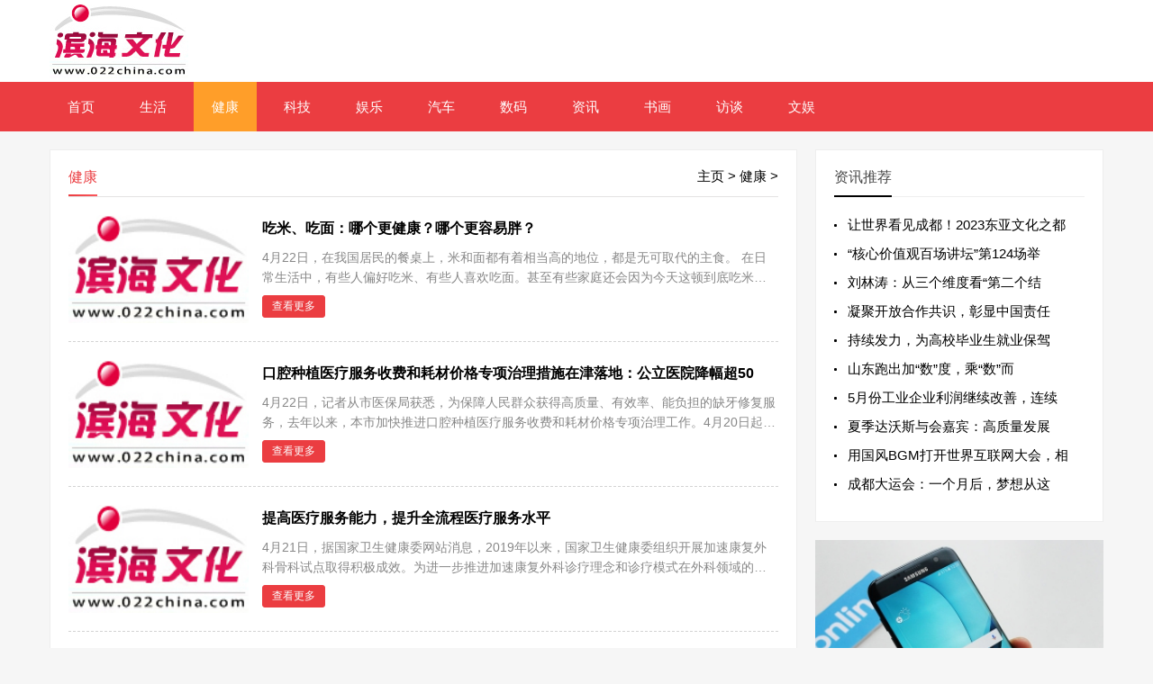

--- FILE ---
content_type: text/html
request_url: http://www.022china.com/health/list_2_6.html
body_size: 6461
content:
<!DOCTYPE html>
<html style="transform: none;"><head><meta http-equiv="Content-Type" content="text/html; charset=UTF-8">
<meta name="viewport" content="width=device-width, initial-scale=1.0, minimum-scale=1.0, maximum-scale=1.0, user-scalable=no">
<meta http-equiv="Cache-Control" content="no-transform">
<meta http-equiv="Cache-Control" content="no-siteapp">
<meta http-equiv="X-UA-Compatible" content="IE=edge,Chrome=1">
<meta name="applicable-device" content="pc,mobile"> 
<!--[if lt IE 9]>
<div><p class="tips">*您的IE浏览器版本过低，为获得更好的体验请使用Chrome、Firefox或其他现代浏览器!</p></div>
<![endif]-->
<title>健康_滨海文化网</title>
<meta name="keywords" content="" />
<meta name="description" content="" />
<link href="/2022/base.css" rel="stylesheet">
<link href="/2022/m.css" rel="stylesheet">
<script src="/2022/push.js"></script><script src="/2022/jquery-1.8.3.min.js"></script>
<script src="/2022/main.js"></script>
<script src="/uaredirect.js" type="text/javascript"></script>
<!--[if lt IE 9]>
<script src="/skin/ecms239/js/modernizr.js"></script>
<![endif]-->
<style id="theia-sticky-sidebar-stylesheet-TSS">.theiaStickySidebar:after {content: ""; display: table; clear: both;}</style></head>
<body style="transform: none;">
<!--页面头部-->
<header>
<div class="logo-section box">
<!--logo-->
<div class="logo">
<a href="http://www.022china.com/"><img src="/logo.jpg" alt="滨海文化">
</a></div>
  </div>
  <div class="clear"></div>
  <div class="topnav">
    <h2><a href="http://www.022china.com/">滨海文化</a></h2>
    <nav>
      <ul id="starlist">
		<li><a class="" href="http://www.022china.com">首页</a></li>

      	<li><a  href='http://www.022china.com/life/'>生活</a></li>
      	<li> <a class='hover' href='http://www.022china.com/health/' >健康</a></li>
      	<li><a  href='http://www.022china.com/tech/'>科技</a></li>
      	
      	<li><a  href='http://www.022china.com/ent/'>娱乐</a></li>
      	
      	<li><a  href='http://www.022china.com/car/'>汽车</a></li>
      	
      	<li><a  href='http://www.022china.com/shuma/'>数码</a></li>
      	
      	<li><a  href='http://news.022china.com/'>资讯</a></li>
      	
      	<li><a  href='http://painting.022china.com/'>书画</a></li>
      	
      	<li><a  href='http://interview.022china.com/'>访谈</a></li>
      	
      	<li><a  href='http://culture.022china.com/'>文娱</a></li>
      	
      </ul>
    </nav>
    <h2 id="mnavh"><span class="navicon"></span></h2><span class="m_search"></span>
  </div>
<div class="search" id="m_search">
</div>
</header>
<div class="clear blank"></div>
<article style="transform: none;">
  <div class="blogs left-box">
    <div class="blogs-box whitebg"> 
      <!--当前位置-->
      <div class="news-title"> <span class="hnav">  <a href='http://www.022china.com/'>主页</a> > <a href='http://www.022china.com/health/'>健康</a> >  </span>
        <h2>健康</h2>
      </div>
      <div class="blogs-list">
        <ul>
		<li><i><a href="http://www.022china.com/health/20230422/43401.html" title="吃米、吃面：哪个更健康？哪个更容易胖？"><img src="http://www.022china.com/images/defaultpic.gif" alt="吃米、吃面：哪个更健康？哪个更容易胖？"></a></i>
            <h2><a href="http://www.022china.com/health/20230422/43401.html" title="吃米、吃面：哪个更健康？哪个更容易胖？"> 吃米、吃面：哪个更健康？哪个更容易胖？</a></h2>
            <p>  4月22日，在我国居民的餐桌上，米和面都有着相当高的地位，都是无可取代的主食。 在日常生活中，有些人偏好吃米、有些人喜欢吃面。甚至有些家庭还会因为今天这顿到底吃米还是吃</p>
            <span><a href="http://www.022china.com/health/20230422/43401.html" title="吃米、吃面：哪个更健康？哪个更容易胖？">查看更多</a> </span> </li><li><i><a href="http://www.022china.com/health/20230422/43391.html" title="口腔种植医疗服务收费和耗材价格专项治理措施在津落地：公立医院降幅超50"><img src="http://www.022china.com/images/defaultpic.gif" alt="口腔种植医疗服务收费和耗材价格专项治理措施在津落地：公立医院降幅超50"></a></i>
            <h2><a href="http://www.022china.com/health/20230422/43391.html" title="口腔种植医疗服务收费和耗材价格专项治理措施在津落地：公立医院降幅超50"> 口腔种植医疗服务收费和耗材价格专项治理措施在津落地：公立医院降幅超50</a></h2>
            <p>  4月22日，记者从市医保局获悉，为保障人民群众获得高质量、有效率、能负担的缺牙修复服务，去年以来，本市加快推进口腔种植医疗服务收费和耗材价格专项治理工作。4月20日起，各</p>
            <span><a href="http://www.022china.com/health/20230422/43391.html" title="口腔种植医疗服务收费和耗材价格专项治理措施在津落地：公立医院降幅超50">查看更多</a> </span> </li><li><i><a href="http://www.022china.com/health/20230421/43332.html" title="提高医疗服务能力，提升全流程医疗服务水平"><img src="http://www.022china.com/images/defaultpic.gif" alt="提高医疗服务能力，提升全流程医疗服务水平"></a></i>
            <h2><a href="http://www.022china.com/health/20230421/43332.html" title="提高医疗服务能力，提升全流程医疗服务水平"> 提高医疗服务能力，提升全流程医疗服务水平</a></h2>
            <p>  4月21日，据国家卫生健康委网站消息，2019年以来，国家卫生健康委组织开展加速康复外科骨科试点取得积极成效。为进一步推进加速康复外科诊疗理念和诊疗模式在外科领域的应用，国</p>
            <span><a href="http://www.022china.com/health/20230421/43332.html" title="提高医疗服务能力，提升全流程医疗服务水平">查看更多</a> </span> </li><li><i><a href="http://www.022china.com/health/20230420/43223.html" title="日本海岸出现大量有毒水母：活体青蓝色 被蛰或致休克"><img src="http://www.022china.com/images/defaultpic.gif" alt="日本海岸出现大量有毒水母：活体青蓝色 被蛰或致休克"></a></i>
            <h2><a href="http://www.022china.com/health/20230420/43223.html" title="日本海岸出现大量有毒水母：活体青蓝色 被蛰或致休克"> 日本海岸出现大量有毒水母：活体青蓝色 被蛰或致休克</a></h2>
            <p>  4月20日，据央视网报道，自4月以来， 日本鹿儿岛县奄美大岛海岸附近出现大量帆水母， 由于这种水母有毒，当地政府呼吁民众不要触碰。 据介绍，帆水母身体呈椭圆形，直径约5厘米</p>
            <span><a href="http://www.022china.com/health/20230420/43223.html" title="日本海岸出现大量有毒水母：活体青蓝色 被蛰或致休克">查看更多</a> </span> </li><li><i><a href="http://www.022china.com/health/20230419/43162.html" title="90后程序员辞职带妈妈锻炼，半年瘦20斤：血压血脂好多了"><img src="http://www.022china.com/images/defaultpic.gif" alt="90后程序员辞职带妈妈锻炼，半年瘦20斤：血压血脂好多了"></a></i>
            <h2><a href="http://www.022china.com/health/20230419/43162.html" title="90后程序员辞职带妈妈锻炼，半年瘦20斤：血压血脂好多了"> 90后程序员辞职带妈妈锻炼，半年瘦20斤：血压血脂好多了</a></h2>
            <p>  4月19日，有一种孝敬，叫全职陪妈妈锻炼身体。 据山海视频分享，去年母亲查体后发现身体情况变差后，90后小伙金先生辞掉了IT行业程序员工作，回家带着妈妈健身。 男子介绍，妈妈</p>
            <span><a href="http://www.022china.com/health/20230419/43162.html" title="90后程序员辞职带妈妈锻炼，半年瘦20斤：血压血脂好多了">查看更多</a> </span> </li><li><i><a href="http://www.022china.com/health/20230414/42944.html" title="网传保鲜膜可能致癌？假的！"><img src="http://www.022china.com/images/defaultpic.gif" alt="网传保鲜膜可能致癌？假的！"></a></i>
            <h2><a href="http://www.022china.com/health/20230414/42944.html" title="网传保鲜膜可能致癌？假的！"> 网传保鲜膜可能致癌？假的！</a></h2>
            <p>  4月14日，每天给孩子带早点和水果，都离不开保鲜膜，但是最近网传保鲜膜滋生细菌可能致癌，保鲜膜究竟安不安全、要如何选购，我们心里越来越没底日前，市民张女士道出了自己的</p>
            <span><a href="http://www.022china.com/health/20230414/42944.html" title="网传保鲜膜可能致癌？假的！">查看更多</a> </span> </li><li><i><a href="http://www.022china.com/health/20230414/42942.html" title="酱油藏着“隐形盐”，吃多增加肾脏负担"><img src="http://www.022china.com/images/defaultpic.gif" alt="酱油藏着“隐形盐”，吃多增加肾脏负担"></a></i>
            <h2><a href="http://www.022china.com/health/20230414/42942.html" title="酱油藏着“隐形盐”，吃多增加肾脏负担"> 酱油藏着“隐形盐”，吃多增加肾脏负担</a></h2>
            <p>  4月14日，酱油作为厨房中常见的调味品之一，几乎每餐做饭时都会用到，本市专业营养师陈晨提醒，酱油是隐形盐大户，不能多吃。 酱油中的钠含量很高，盐吃多了容易增加肾脏负担，</p>
            <span><a href="http://www.022china.com/health/20230414/42942.html" title="酱油藏着“隐形盐”，吃多增加肾脏负担">查看更多</a> </span> </li><li><i><a href="http://www.022china.com/health/20230414/42928.html" title="灵活创新妙手回春，深圳肖传国医院HIFU海扶刀治疗前列腺增生获奇效"><img src="http://www.022china.com/images/defaultpic.gif" alt="灵活创新妙手回春，深圳肖传国医院HIFU海扶刀治疗前列腺增生获奇效"></a></i>
            <h2><a href="http://www.022china.com/health/20230414/42928.html" title="灵活创新妙手回春，深圳肖传国医院HIFU海扶刀治疗前列腺增生获奇效"> 灵活创新妙手回春，深圳肖传国医院HIFU海扶刀治疗前列腺增生获奇效</a></h2>
            <p>  救死扶伤是医者天职，在现代医学日新月异的今天，高明的医生，更能不局限于传统的治疗方法，而是以患者的需求和实际情况为基础，采用不拘一格灵活创新的有效治疗手段，真正做</p>
            <span><a href="http://www.022china.com/health/20230414/42928.html" title="灵活创新妙手回春，深圳肖传国医院HIFU海扶刀治疗前列腺增生获奇效">查看更多</a> </span> </li><li><i><a href="http://www.022china.com/health/20230411/42762.html" title="第八批国家组织药品集采中选结果公布"><img src="http://www.022china.com/images/defaultpic.gif" alt="第八批国家组织药品集采中选结果公布"></a></i>
            <h2><a href="http://www.022china.com/health/20230411/42762.html" title="第八批国家组织药品集采中选结果公布"> 第八批国家组织药品集采中选结果公布</a></h2>
            <p>  4月11日，国家组织药品联合采购办公室公布了第八批全国药品集中采购中选结果。与此前3月29日公布的拟中选结果一致，此次集采共有39种药品集采成功，中选结果将于2023年7月实施，具</p>
            <span><a href="http://www.022china.com/health/20230411/42762.html" title="第八批国家组织药品集采中选结果公布">查看更多</a> </span> </li><li><i><a href="http://www.022china.com/health/20230409/42599.html" title="成都升温，千足虫满街爬：专家科普小心毒臭液"><img src="http://www.022china.com/images/defaultpic.gif" alt="成都升温，千足虫满街爬：专家科普小心毒臭液"></a></i>
            <h2><a href="http://www.022china.com/health/20230409/42599.html" title="成都升温，千足虫满街爬：专家科普小心毒臭液"> 成都升温，千足虫满街爬：专家科普小心毒臭液</a></h2>
            <p>  4月9日，在四川成都的一些人行道上，突然出现大量的黑色小虫子，惊到不少路人，有的小孩被吓到尖叫。 据成都华希昆虫博物馆馆长、知名昆虫学家赵力科普，这种虫子其实是马陆，</p>
            <span><a href="http://www.022china.com/health/20230409/42599.html" title="成都升温，千足虫满街爬：专家科普小心毒臭液">查看更多</a> </span> </li>	
        </ul>
      </div>
      <!--分页导航-->
      <div class="pages">
        <ul>
          <!-- <li class="thisclass">1</li><li><a href="http://skk-0602-27.demo.mxyhn.xyz/cydz/index_2.html" class="ease">2</a></li> -->
		  <li><a href='list_2_1.html'>首页</a></li>
<li><a href='list_2_5.html'>上一页</a></li>
<li><a href='list_2_1.html'>1</a></li>
<li><a href='list_2_2.html'>2</a></li>
<li><a href='list_2_3.html'>3</a></li>
<li><a href='list_2_4.html'>4</a></li>
<li><a href='list_2_5.html'>5</a></li>
<li class="thisclass">6</li>
<li><a href='list_2_7.html'>7</a></li>
<li><a href='list_2_8.html'>8</a></li>
<li><a href='list_2_9.html'>9</a></li>
<li><a href='list_2_10.html'>10</a></li>
<li><a href='list_2_11.html'>11</a></li>
<li><a href='list_2_7.html'>下一页</a></li>
<li><a href='list_2_58.html'>末页</a></li>
<li><select name='sldd' style='width:42px' onchange='location.href=this.options[this.selectedIndex].value;'>
<option value='list_2_1.html'>1</option>
<option value='list_2_2.html'>2</option>
<option value='list_2_3.html'>3</option>
<option value='list_2_4.html'>4</option>
<option value='list_2_5.html'>5</option>
<option value='list_2_6.html' selected>6</option>
<option value='list_2_7.html'>7</option>
<option value='list_2_8.html'>8</option>
<option value='list_2_9.html'>9</option>
<option value='list_2_10.html'>10</option>
<option value='list_2_11.html'>11</option>
<option value='list_2_12.html'>12</option>
<option value='list_2_13.html'>13</option>
<option value='list_2_14.html'>14</option>
<option value='list_2_15.html'>15</option>
<option value='list_2_16.html'>16</option>
<option value='list_2_17.html'>17</option>
<option value='list_2_18.html'>18</option>
<option value='list_2_19.html'>19</option>
<option value='list_2_20.html'>20</option>
<option value='list_2_21.html'>21</option>
<option value='list_2_22.html'>22</option>
<option value='list_2_23.html'>23</option>
<option value='list_2_24.html'>24</option>
<option value='list_2_25.html'>25</option>
<option value='list_2_26.html'>26</option>
<option value='list_2_27.html'>27</option>
<option value='list_2_28.html'>28</option>
<option value='list_2_29.html'>29</option>
<option value='list_2_30.html'>30</option>
<option value='list_2_31.html'>31</option>
<option value='list_2_32.html'>32</option>
<option value='list_2_33.html'>33</option>
<option value='list_2_34.html'>34</option>
<option value='list_2_35.html'>35</option>
<option value='list_2_36.html'>36</option>
<option value='list_2_37.html'>37</option>
<option value='list_2_38.html'>38</option>
<option value='list_2_39.html'>39</option>
<option value='list_2_40.html'>40</option>
<option value='list_2_41.html'>41</option>
<option value='list_2_42.html'>42</option>
<option value='list_2_43.html'>43</option>
<option value='list_2_44.html'>44</option>
<option value='list_2_45.html'>45</option>
<option value='list_2_46.html'>46</option>
<option value='list_2_47.html'>47</option>
<option value='list_2_48.html'>48</option>
<option value='list_2_49.html'>49</option>
<option value='list_2_50.html'>50</option>
<option value='list_2_51.html'>51</option>
<option value='list_2_52.html'>52</option>
<option value='list_2_53.html'>53</option>
<option value='list_2_54.html'>54</option>
<option value='list_2_55.html'>55</option>
<option value='list_2_56.html'>56</option>
<option value='list_2_57.html'>57</option>
<option value='list_2_58.html'>58</option>
</select></li>
<li><span class="pageinfo">共 <strong>58</strong>页<strong>575</strong>条</span></li>

        </ul>
      </div>
    </div>
  </div>
  <!--侧边栏--> 
  <script type="text/javascript" src="/2022/theia-sticky-sidebar.min.js" style=""></script> 
  <script type="text/javascript" style="">
      jQuery(document).ready(function() {
        jQuery('#sidebar').theiaStickySidebar({
          // Settings 距离浏览器顶部10px
          additionalMarginTop: 10
        });
      });
</script>
  <aside id="sidebar" class="side-section right-box" style="position: relative; overflow: visible; box-sizing: border-box; min-height: 1px;"> 
    <!--推荐文章，一级推荐-->
    <!--右侧广告1-->
    <!--热门文章-->
    <!--右侧广告2-->
    <!--标签云-->
    <!--右侧广告3-->
  <div class="theiaStickySidebar" style="padding-top: 0px; padding-bottom: 1px; position: static; transform: none;"><div class="whitebg suiji">
      <h2 class="side-title">资讯推荐</h2>
      <ul>
        <li> <a href="http://www.022china.com/tech/20230630/47133.html" title="让世界看见成都！2023东亚文化之都" target="_blank">让世界看见成都！2023东亚文化之都</a></li>
<li> <a href="http://news.022china.com/guonei/20230629/47132.html" title="“核心价值观百场讲坛”第124场举" target="_blank">“核心价值观百场讲坛”第124场举</a></li>
<li> <a href="http://news.022china.com/guonei/20230629/47131.html" title="刘林涛：从三个维度看“第二个结" target="_blank">刘林涛：从三个维度看“第二个结</a></li>
<li> <a href="http://news.022china.com/guonei/20230629/47130.html" title="凝聚开放合作共识，彰显中国责任" target="_blank">凝聚开放合作共识，彰显中国责任</a></li>
<li> <a href="http://news.022china.com/guonei/20230629/47129.html" title="持续发力，为高校毕业生就业保驾" target="_blank">持续发力，为高校毕业生就业保驾</a></li>
<li> <a href="http://news.022china.com/guonei/20230629/47128.html" title="山东跑出加“数”度，乘“数”而" target="_blank">山东跑出加“数”度，乘“数”而</a></li>
<li> <a href="http://news.022china.com/guonei/20230629/47127.html" title="5月份工业企业利润继续改善，连续" target="_blank">5月份工业企业利润继续改善，连续</a></li>
<li> <a href="http://news.022china.com/guonei/20230629/47126.html" title="夏季达沃斯与会嘉宾：高质量发展" target="_blank">夏季达沃斯与会嘉宾：高质量发展</a></li>
<li> <a href="http://news.022china.com/20230629/47125.html" title="用国风BGM打开世界互联网大会，相" target="_blank">用国风BGM打开世界互联网大会，相</a></li>
<li> <a href="http://news.022china.com/tiyu/20230629/47124.html" title="成都大运会：一个月后，梦想从这" target="_blank">成都大运会：一个月后，梦想从这</a></li>
		
      </ul>
    </div><div class="ad ad-small"> 
      <img src="/2022/a54121c7743d776464a3f5fa60c18e66.jpg" border="0" width="300" height="250" alt="">
    </div>
	<div class="whitebg paihang">
      <h2 class="side-title">点击排行</h2>
      <ul>
        <li> <i></i><a href="http://news.022china.com/guonei/20230629/47122.html" title="多部门联动执法打出整治“组合拳" target="_blank">多部门联动执法打出整治“组合拳</a></li>
<li> <i></i><a href="http://news.022china.com/guonei/20230629/47121.html" title="我国将从3方面推进高质量共建“一" target="_blank">我国将从3方面推进高质量共建“一</a></li>
<li> <i></i><a href="http://news.022china.com/guonei/20230629/47120.html" title="工业互联网加速向全产业链延伸，" target="_blank">工业互联网加速向全产业链延伸，</a></li>
<li> <i></i><a href="http://news.022china.com/20230629/47119.html" title="厄尔尼诺重现可能性增加，极端天" target="_blank">厄尔尼诺重现可能性增加，极端天</a></li>
<li> <i></i><a href="http://news.022china.com/guoji/20230629/47118.html" title="德国2023年一季度公共债务达24066亿" target="_blank">德国2023年一季度公共债务达24066亿</a></li>
<li> <i></i><a href="http://news.022china.com/edu/20230629/47117.html" title="南开大学举办高招咨询开放日，今" target="_blank">南开大学举办高招咨询开放日，今</a></li>
<li> <i></i><a href="http://news.022china.com/edu/20230629/47116.html" title="高考志愿填报：这些新专业，你会" target="_blank">高考志愿填报：这些新专业，你会</a></li>
<li> <i></i><a href="http://news.022china.com/tianjin/20230629/47115.html" title="5.8万件高考成绩单，天津邮政连夜" target="_blank">5.8万件高考成绩单，天津邮政连夜</a></li>
<li> <i></i><a href="http://news.022china.com/tianjin/20230629/47114.html" title="高温天气拉动冷食消费，进一步拉" target="_blank">高温天气拉动冷食消费，进一步拉</a></li>
<li> <i></i><a href="http://news.022china.com/tianjin/20230629/47113.html" title="天津本周前后气温较高，最高温将" target="_blank">天津本周前后气温较高，最高温将</a></li>
				
      </ul>
    </div><div class="ad ad-small"> 
      <img src="/2022/a048b6df0e4fa0c4d0a6afd51e4a9f5d.jpg" border="0" width="300" height="250" alt="">
    </div>	
	</div></aside>
</article>
<div class="clear blank"></div>
<!--页面底部-->
<footer>
  <div class="footer box">
    <div class="endnav">     
      <p><a href="http://news.022china.com/d83jd7ej/">月文</a> Copyright © 2022 All rights reserved.</p>
    </div>
  </div>
</footer>
<!--百度自动推送--> 
<script>
(function(){
    var bp = document.createElement('script');
    var curProtocol = window.location.protocol.split(':')[0];
    if (curProtocol === 'https') {
        bp.src = 'https://zz.bdstatic.com/linksubmit/push.js';
    }
    else {
        bp.src = 'http://push.zhanzhang.baidu.com/push.js';
    }
    var s = document.getElementsByTagName("script")[0];
    s.parentNode.insertBefore(bp, s);
})();
</script> 
</body></html>

--- FILE ---
content_type: text/css
request_url: http://www.022china.com/2022/base.css
body_size: 11831
content:
@charset "UTF-8";
* {
	margin: 0;
	padding: 0
}
body {
	font: 15px "Microsoft YaHei", Arial, Helvetica, sans-serif;
	color: #000;
	font-size: 15px;
	background: #f6f6f6;
	background-image: url(../images/back.jpg);
	background-size: 100% 555px;
	background-repeat: no-repeat;
}
img {
	border: 0;
	display: block
}
ul, li {
	list-style: none;
}
a {
	text-decoration: none;
	color: #000;
}
a:hover {
	color: #EB3D41;
	text-decoration: none;
}
h1 {
	font-size: 28px
}
h2 {
	font-size: 18px
}
h3 {
	font-size: 16px
}
i {
	font-style: normal;
	display: block
}
span {
	display: block
}
.clear, .blank {
	clear: both;
	width: 100%;
	overflow: hidden;
}
.blank {
	height: 20px
}
.fl {
	float: left
}
.fr {
	float: right
}
.htitle {
	text-align: center;
	font-weight: 700;
	font-size: 36px;
	margin: 30px auto
}
.box, article {
	width: 1170px;
	margin: auto;
	overflow: hidden
}
.whitebg {
	background: #fff;
	border: 1px solid #eee;
}
.plr20 {
	padding: 0 20px;
}
/*header*/
header {
	margin: 0;
	width: 100%;
	z-index: 9;
	transition: all 0.4s;
	background: #fff
}
.logo-section {
	padding: 4px 0;
}
.logo {
	overflow: hidden
}
.logo img {

	float: left;

}
.logo-title {
	font-size: 24px;
	color: #EB3D41;
	margin-top: 9px
}
.logo-title a {
	color: #EB3D41;
}
.logo-text {
	margin-top: 4px;
	color: #888;
}
/*search*/
.search {
	float: right;
	margin-top: 16px;
	border-radius: 0 5px 5px 0;
	width: 400px;
	background: linear-gradient(to right, #EB3D41 0%, #fa575b 100%);
}
.search p {
	margin-bottom: 10px;
}
.search input.input_submit {
	border: 0;
	background: url(../images/search.png) no-repeat left 10px center;
	color: #fff;
	outline: none;
	line-height: 36px;
	font-size: 15px;
	width: 100px;
	cursor: pointer;
	letter-spacing: 5px;
	text-indent: 1em;
}
.search input.input_text {
	border: 0;
	line-height: 36px;
	height: 36px;
	outline: none;
	width: 300px;
	background: #f3f3f3;
	float: left;
	text-indent: 1em;
}
/*topnav*/
.tip {
	width: 100%;
	background: #f3f3f3;
	border-bottom: 1px solid #DFDFDF;
	font-size: 12px;
	height: 32px;
	line-height: 32px;
	color: #444
}
.tip .welcome {
	float: left;
}
.tip .tipr {
	float: right
}
.tip .tipr a {
	padding: 0 5px;
	color: #444
}
.topnav {
	width: 100%;
	background: #EB3D41;
}
.topnav h2 {
	color: #fff;
	position: fixed;
	top: 0;
	padding-left: 10px;
	font-weight: normal;
	height: 40px;
	line-height: 40px;
	display: none;
}
.topnav h2 a {
	color: #fff;
}
.topnav:before {
	display: table;
	content: " ";
}
.topnav:after {
	content: ".";
	display: block;
	clear: both;
	visibility: hidden;
	line-height: 0;
	height: 0;
}
nav {
	text-align: center;
	line-height: 55px;
	width: 100%;
}
nav #starlist {
	margin: auto;
	width: 1170px;
}
#starlist li {
	position: relative;
	display: inline;
	float: left;
	font-size: 15px;
	margin-right: 10px;
}
#starlist li a {
	display: inline;
	float: left;
	padding: 0 20px;
	color: #fff;
}
#starlist li a:hover, #starlist li a.hover {
	background: #FF9E29;
}
#selected {
	position: relative
}
#starlist ul.sub {
	padding: 5px 0;
	position: absolute;
	left: 0;
	top: 50px;
	background: #FF9E29;
	z-index: 9;
	display: none;
}
#starlist ul.sub li {
	height: 34px;
	line-height: 34px;
	margin-left: 0;
	width: 100%;
	font-size: 14px;
}
#starlist ul.sub li a {
	padding: 0;
	display: block;
	width: 100%;
}
#starlist ul.sub li a:hover {
	background: #EB3D41;
}
#starlist li:hover ul.sub {
	display: block
}
a#selected {
	background: #FF9E29;
}
#starlist ul.sub:before {
	content: "";
	height: 15px;
	width: 15px;
	background: #FF9E29;
	-webkit-transform: rotate(-45deg);
	-moz-transform: rotate(-45deg);
	-ms-transform: rotate(-45deg);
	-o-transform: rotate(-45deg);
	transform: rotate(-45deg);
	border-left: 0;
	border-bottom: 0;
	position: absolute;
	top: -8px;
	left: 42%;
}
#mnavh {
	display: none;
	width: 70px;
	height: 40px;
	background: #EB3D41;
	text-align: center;
}
.navicon {
	display: block;
	position: relative;
	width: 30px;
	height: 3px;
	background-color: #fff;
	margin-top: 20px;
	float: left;
	margin-left: 20px;
}
.navicon:before, .navicon:after {
	content: '';
	display: block;
	width: 30px;
	height: 3px;
	position: absolute;
	background: #fffefe;
	-webkit-transition-property: margin, -webkit-transform;
	transition-property: margin, -webkit-transform;
	transition-property: margin, transform;
	transition-property: margin, transform, -webkit-transform;
	-webkit-transition-duration: 300ms;
	transition-duration: 300ms;
}
.navicon:before {
	margin-top: -10px;
}
.navicon:after {
	margin-top: 10px;
}
.open .navicon {
	background: none
}
.open .navicon:before {
	margin-top: 0;
	-webkit-transform: rotate(45deg);
	transform: rotate(45deg);
}
.open .navicon:after {
	margin-top: 0;
	-webkit-transform: rotate(-45deg);
	transform: rotate(-45deg);
}
.open .navicon:before, .open .navicon:after {
	content: '';
	display: block;
	width: 30px;
	height: 3px;
	position: absolute;
	background: #fff;
}
.menu:after {
	content: "";
	position: absolute;
	right: 5px;
	top: 24px;
	width: 0;
	height: 0;
	border-width: 4px 4px 0;
	border-style: solid;
	border-color: #fff transparent transparent;
	-ms-transition: all .5s ease;
	-moz-transition: all .5s ease;
	-webkit-transition: all .5s ease;
	-o-transition: all .5s ease;
	transition: all .5s ease;
}
.menu:hover:after {
	transform: rotate(180deg)
}
.is-fixed {
	position: fixed;
	top: 0;
	box-shadow: 0px 3px 10px 1px rgba(144, 161, 180, 0.4);
	z-index: 99;
}
.tuijian-banner {
	position: relative;
}
.banner-box {
	padding: 17px 20px 20px;
}
/*banner*/
.banner {
	width: 60%;
	float: left;
	height: 340px;
	padding-bottom: 20px
}
.swiper-slide {
	position: relative
}
.swiper-slide span {
	position: absolute;
	right: 0;
	font-size: 12px;
	padding: 2px 5px 2px 10px;
	top: 10px;
	background: #0CF;
	color: #fff;
	border-radius: 3px 0 0 3px
}
.swiper-slide:nth-child(2) span {
	background: #F60
}
.swiper-slide:nth-child(3) span {
	background: #3C0
}
/*headline-box*/
.headline-box {
	width: 37%;
	float: right;
}
.headline-news {
	overflow: hidden;
}
.headline-news-title {
	margin-bottom: 15px;
	overflow: hidden;
	text-overflow: ellipsis;
	white-space: nowrap;
	color: #EB3D41;
}
.headline-news-title a {
	color: #EB3D41;
}
.headline-news-title span {
	float: left;
	font-size: 12px;
	font-weight: normal;
	border: #ff6600 1px solid;
	padding: 0 5px;
	border-radius: 3px;
	color: #ff6600;
	margin: 4px 8px 0 0;
}
.headline-news-smalltext {
	line-height: 20px;
	font-size: 14px;
	overflow: hidden;
	text-overflow: ellipsis;
	-webkit-box-orient: vertical;
	display: -webkit-box;
	-webkit-line-clamp: 3;
	height: 60px;
	margin-bottom: 10px;
	color: #888;
}
.headline-news-list {
	border-top: #ddd 1px solid;
	padding-top: 10px;
}
.headline-news-list li {
	padding-left: 20px;
	overflow: hidden;
	text-overflow: ellipsis;
	white-space: nowrap;
	line-height: 30px;
	position: relative
}
.headline-news-list li:before {
	position: absolute;
	content: "";
	width: 3px;
	height: 3px;
	background: #000;
	border-radius: 10px;
	left: 0;
	top: 15px;
}
/*tab*/
#tab li {
	cursor: pointer;
	display: inline-block
}
#tab-content section {
	display: none;
}
#tab-content section:nth-child(1) {
	display: block
}
/*tuijian-news*/
.tuijian-news {
	position: relative
}
#tab {
	border-bottom: #e4e3e3 1px solid;
	margin: 20px
}
#tab li {
	font-size: 16px;
	margin-right: 20px;
	padding: 0 10px 10px;
	position: relative
}
#tab li:after {
	content: "";
	background: #EB3D41;
	background: linear-gradient(to right, #EB3D41 0%, #fa575b 100%);
	width: 20%;
	height: 2px;
	position: absolute;
	bottom: -1px;
	left: 40%;
	opacity: 0;
	-moz-transition: all .5s ease;
	-webkit-transition: all .5s ease;
	transition: all .5s ease;
}
#tab li:hover:after, #tab li.tab-current:after {
	opacity: 1;
	width: 100%;
	margin: auto;
	display: block;
	left: 0;
}
#tab li.tab-current {
	color: #EB3D41;
}
.tab-a-more {
	position: absolute;
	right: 20px;
	top: 16px;
}
.tab-a-more a {
	display: block;
	background-size: 32px;
	overflow: hidden;
	height: 25px;
	line-height: 25px;
	font-size: 14px
}
#tab-content {
	margin: 20px;
	overflow: hidden;
}
.tab-a-more a i {
	position: absolute;
	top: 16px;
	width: 8px;
	height: 8px;
	animation: bounce_fountainG 1.2s linear infinite;
	border-radius: 8px;
	background: #09F;
}
.tab-a-more a i:first-child {
	right: 20px;
	animation-delay: .4s;
	background: #09F;
}
.tab-a-more a i:nth-child(2) {
	right: 10px;
	animation-delay: .6s;
	background: #3c0;
}
.tab-a-more a i:nth-child(3) {
	right: 0;
	animation-delay: .8s;
	background: #f60;
}
@keyframes bounce_fountainG {
0% {
transform:scale(1);
}
100% {
transform:scale(.3);
}
}
.tuijian-news-pic {
	width: 30%;
	float: left;
	overflow: hidden;
}
.tuijian-news-pic i {
	height: 160px;
	width: 100%;
	margin: auto;
	overflow: hidden;
	line-height: 100%;
	position: relative;
}
.tuijian-news-pic i img {
	width: 100%;
	vertical-align: middle;
	display: inline-block;
	transition: .5s;
}
.tuijian-news-pic i:hover img {
	transform: scale(1.2);
}
.tuijian-news-pic i span {
	position: absolute;
	right: 0;
	font-size: 12px;
	padding: 2px 5px 2px 10px;
	top: 10px;
	background: #0CF;
	color: #fff;
	border-radius: 3px 0 0 3px;
	line-height: normal;
}
.tuijian-news #tab-content section:nth-child(n) .tuijian-news-pic span {
	background: #0CF;
}
.tuijian-news #tab-content section:nth-child(2n) .tuijian-news-pic span {
	background: #F60;
}
.tuijian-news #tab-content section:nth-child(3n) .tuijian-news-pic span {
	background: #3C0;
}
.tuijian-news #tab-content section:nth-child(5n-1) .tuijian-news-pic span {
	background: #0CF;
}
.tuijian-news-pic h2 {
	color: #EB3D41;
	font-size: 16px;
	text-overflow: ellipsis;
	white-space: nowrap;
	overflow: hidden;
	margin: 10px 0;
}
.tuijian-news-pic h2 a {
	color: #EB3D41
}
.tuijian-news-pic p {
	color: #888;
	overflow: hidden;
	text-overflow: ellipsis;
	-webkit-box-orient: vertical;
	display: -webkit-box;
	-webkit-line-clamp: 3;
	height: 60px;
	line-height: 20px;
	font-size: 14px;
}
.btn-blue-border {
	margin: 16px auto 0;
	padding: 5px 10px;
	display: block;
	border: 1px solid #ddd;
	color: #999;
	letter-spacing: 2px;
	border-radius: 2px;
	transition: all 0.3s;
	line-height: 30px;
	text-align: center;
}
.btn-blue-border:hover {
	background: #EB3D41;
	border-color: #EB3D41;
	color: #fff;
}
.tuijian-news-list {
	width: 70%;
	float: right;
}
.tuijian-news-list ul li {
	width: 50%;
	float: left;
	margin-bottom: 20px;
}
.tuijian-news-list ul li:nth-child(5), .tuijian-news-list ul li:nth-child(6) {
	margin-bottom: 0
}
.tuijian-news-list ul li a {
	display: block;
	margin: 0 0 0 20px;
	border: #ddd 1px solid;
	padding: 10px;
	transition: all 0.5s;
}
.tuijian-news-list ul li span {
	width: 70px;
	height: 70px;
	font-size: 12px;
	text-align: center;
	overflow: hidden;
	background: #ababab;
	color: #fff;
	float: left;
	margin: 0 10px 0 0;
	transition: all 0.5s;
}
.tuijian-news-list ul li b {
	display: block;
	font-size: 16px;
	margin-top: 16px;
}
.tuijian-news-list ul li h3 {
	text-overflow: ellipsis;
	white-space: nowrap;
	overflow: hidden;
	font-weight: normal;
	margin-bottom: 10px;
}
.tuijian-news-list ul li p {
	font-size: 14px;
	color: #888;
	overflow: hidden;
	text-overflow: ellipsis;
	-webkit-box-orient: vertical;
	display: -webkit-box;
	-webkit-line-clamp: 2;
	line-height: 20px;
	height: 40px;
}
.tuijian-news-list ul li:hover span {
	background: #EB3D41
}
/*pics*/
.pics {
	position: relative;
	padding-bottom: 20px;
}
/*pic-list-img*/
.pic-list-img li {
	width: 20%;
	overflow: hidden;
	float: left;
	text-align: center;
}
.pic-list-img li a {
	display: block;
	margin: 10px;
	overflow: hidden;
}
.pic-list-img li span {
	color: #888;
	font-size: 14px;
	display: block;
	margin-top: 5px;
	height: 20px;
	text-overflow: ellipsis;
	white-space: nowrap;
	overflow: hidden;
}
.pic-list-img li i {
	overflow: hidden;
	display: block;
	height: 130px;
	line-height: 130px;
}
.pic-list-img li i img {
	width: 100%;
	vertical-align: middle;
	display: inline-block;
	transition: .5s;
}
.pic-list-img li i:hover img {
	transform: scale(1.2);
}
.pics .pic-list-img li:first-child {
	width: 40%
}
.pics .pic-list-img li:first-child i {
	height: 305px;
	line-height: 305px;
	position: relative;
}
.pics .pic-list-img li a:hover span {
	color: #EB3D41
}
.pics .pic-list-img li:first-child i em {
	position: absolute;
	right: 0;
	font-size: 12px;
	padding: 2px 5px 2px 10px;
	top: 10px;
	background: #0cf;
	color: #fff;
	border-radius: 3px 0 0 3px;
	line-height: normal;
	font-style: normal;
}
/*news*/
.news {
	position: relative
}
.news-zuixin li {
	width: 48%;
	float: left;
	overflow: hidden;
	margin-bottom: 10px;
}
.news-zuixin li:nth-child(odd) {
	float: left
}
.news-zuixin li:nth-child(even) {
	float: right
}
.news-zuixin li section {
	border-bottom: #eee 1px solid;
	overflow: hidden;
	padding-bottom: 10px
}
.news-zuixin-pic {
	display: block;
	overflow: hidden;
	width: 100px;
	height: 70px;
	line-height: 70px;
	float: left;
	margin-right: 10px;
}
.news-zuixin li img {
	width: 100%;
	display: inline-block;
	vertical-align: middle;
	transition: .5s;
}
.news-zuixin li:hover img {
	transform: scale(1.2);
}
.news-zuixin h2 {
	font-size: 15px;
	text-overflow: ellipsis;
	white-space: nowrap;
	overflow: hidden;
	font-weight: normal;
	margin: 3px 0 5px 0;
}
.news-zuixin li:hover h2 a {
	color: #EB3D41;
}
.news-zuixin p {
	font-size: 14px;
	color: #888;
	overflow: hidden;
	text-overflow: ellipsis;
	-webkit-box-orient: vertical;
	display: -webkit-box;
	-webkit-line-clamp: 2;
	line-height: 20px;
	height: 40px;
}
.news-zuixin span {
	width: 100%;
	float: left;
	clear: both;
	font-size: 12px;
	margin: 10px 0;
	text-overflow: ellipsis;
	white-space: nowrap;
	overflow: hidden;
	height: 16px;
	line-height: 16px;
}
.news-zuixin span a {
	display: block;
	float: left;
	margin-right: 15px;
	position: relative;
	padding-left: 10px;
}
.news-zuixin span a:before {
	position: absolute;
	content: "";
	width: 3px;
	height: 3px;
	background: #EB3D41;
	left: 0;
	top: 8px;
}
/*videos*/
.videos {
	position: relative;
}
.videos-list li {
	width: 25%;
	float: left;
	overflow: hidden;
	margin-bottom: 10px;
}
.videos-list li a {
	overflow: hidden;
	display: block;
	margin: 0 7px;
	border: #f1f1f1 1px solid;
}
.videos-list li i {
	height: 150px;
	line-height: 100%;
	overflow: hidden;
}
.videos-list li i img {
	width: 100%;
	display: inline-block;
	vertical-align: middle;
	transition: .5s;
}
.videos-list li i:hover img {
	transform: scale(1.2);
}
.videos-list li h2 {
	color: #333;
	padding: 8px;
	text-overflow: ellipsis;
	white-space: nowrap;
	overflow: hidden;
	font-weight: normal;
	font-size: 15px;
	text-align: center;
}
.videos-list li:hover h2 {
	color: #EB3D41;
}
.videos-list li p {
	font-size: 12px;
	color: #999;
	overflow: hidden;
	margin: 5px 0;
	padding: 0 10px;
}
.videos-list .datetime {
	float: left;
	font-weight: normal;
}
.videos-list .viewd {
	float: right;
}
.icon-top {
	background: url(../images/istop.png) no-repeat center #fff;
	background-size: 22px;
	width: 40px;
	height: 40px;
	position: fixed;
	right: 20px;
	bottom: 10%;
	opacity: 0;
	transition: all 0.3s;
	z-index: 9999999;
	border: #ccc 1px solid;
	border-radius: 100%;
}
.icon-top.cd-is-visible {
	visibility: visible;
	opacity: 1;
}
/*ad*/
.ad {
	margin: 20px 0;
	background: #fff;
	overflow: hidden;
	text-align: center;
}
.ad-big {
	width: 830px;
}
.left-box .ad-big {
	width: 100%
}
.ad-small {
	width: 320px;
}
aside .ad-small {
	width: 100%
}
.ad img {
	width: 100% !important;
	height: auto !important
}
/*ziyuan*/
.wenzi {
	position: relative
}
.wenzi-left {
	float: left;
	width: 47%;
}
.wenzi-right {
	float: right;
	width: 47%;
}
.wenzi-list li {
	margin-bottom: 10px;
	text-overflow: ellipsis;
	white-space: nowrap;
	overflow: hidden;
	position: relative;
	padding-left: 10px;
}
.wenzi-list li:before {
	position: absolute;
	content: "";
	width: 3px;
	height: 3px;
	background: #000;
	border-radius: 10px;
	left: 0;
	top: 8px;
}
.wenzi-list li span {
	float: right;
	font-size: 12px;
	color: #888;
	line-height: 20px
}
/*news-title*/
.news-title {
	border-bottom: #e4e3e3 1px solid;
	margin: 20px;
	padding-bottom: 10px;
	overflow: hidden;
}
.news-title h2 {
	color: #EB3D41;
	font-size: 16px;
	font-weight: normal;
	position: relative;
	float: left;/* width: 84px; */
	text-align: center;
}
.news-title h2 a {
	color: #EB3D41;
}
.news-title h2:after {
	content: "";
	background: #EB3D41;
	background: linear-gradient(to right, #EB3D41 0%, #fa575b 100%);
	width: 100%;
	height: 2px;
	position: absolute;
	bottom: -10px;
	left: 0;
}
/*tags*/
.tags {
	position: relative;
	overflow: hidden;
}
.tags ul {
	margin: 0 20px 20px;
	overflow: hidden
}
.tags ul a {
	display: block;
	float: left;
	font-size: 12px;
	width: 10%;
	text-align: center;
	height: 16px;
	margin-bottom: 4px;
	background-color: #f1f1f1;
	color: #615f5f;
	padding: 10px 0;
	position: relative;
	overflow: hidden;
	text-overflow: ellipsis;
	white-space: nowrap;
}
.tags ul a:after, .tags ul a:before {
	content: "";
	background: #fff;
	top: 0;
	width: 2px;
	height: 100%;
	position: absolute;
}
.tags ul a:after {
	right: 0;
}
.tags ul a:before {
	left: 0
}
.tags ul a:hover {
	background: #EB3D41;
	color: #fff;
}
/*links*/
.links ul {
	margin: 0 20px 20px;
	overflow: hidden;
}
.links ul li a {
	float: left;
	margin: 0 10px;
	line-height: 40px;
	padding: 0 5px;
	position: relative;
	display: block;
}
.links ul li a:after {
	content: "";
	background: #EB3D41;
	background: linear-gradient(to right, #0062ff 0%, #00a0ec 100%);
	width: 20%;
	height: 2px;
	position: absolute;
	bottom: 0;
	left: 40%;
	opacity: 0;
	-moz-transition: all .5s ease;
	-webkit-transition: all .5s ease;
	transition: all .5s ease;
}
.links ul li a:hover:after {
	opacity: 1;
	width: 100%;
	margin: auto;
	display: block;
	left: 0;
}
/*footer*/
footer {
	background: #333;
	width: 100%;
	padding: 40px 0 30px 0;
	color: #777;
	font-size: 14px;
	position: relative;
	overflow: hidden
}
footer:before {
	content: "";
	background: #34aadc linear-gradient(to left, #EB3D41, #5ac8fa, #007aff, #5ac8fa);
	height: 10px;
	width: 100%;
	position: absolute;
	top: 0;
	left: 0;
}
.endnav b {
	font-size: 16px;
	color: #34aadc;
	margin-bottom: 15px;
	display: block;
}
.endnav p {
	margin-bottom: 5px;
	text-align: center
}
.endnav a {
	color: #777;
	padding: 0 5px
}
.endnav a:hover {
	text-decoration: underline
}
/*blogs*/
.left-box {
	width: 830px;
	float: left
}
.right-box {
	width: 320px;
	float: right
}
.lanmu {
	overflow: hidden;
	padding: 20px;
}
.lanmu img {
	width: 20%;
	float: left;
	margin-right: 20px;
	transition: .5s;
}
.lanmu h1 {
	font-size: 20px;
	color: #EB3D41;
	margin: 10px 0;
}
.lanmu h1 a {
	color: #EB3D41;
}
.lanmu p {
	color: #888;
	line-height: 20px;
	font-size: 14px;
}
.blogs-list ul {
	padding: 0 20px 20px;
}
.blogs-list ul li {
	overflow: hidden;
	border-bottom: 1px dashed #d3d3d3;
	padding: 20px 0;
}
.blogs-list ul li:first-child {
	padding-top: 0
}
.blogs-list li h2 {
	font-size: 16px;
	margin-top: 5px;
	text-overflow: ellipsis;
	white-space: nowrap;
	overflow: hidden;
	margin-bottom: 10px;
}
.blogs-list li h2 em {
	display: inline-block;
	font-style: normal;
	font-size: 12px;
	background: #f60;
	color: #fff;
	padding: 0 3px;
	font-weight: normal;
	margin-right: 10px;
}
.blogs-list li h2 a {

}
.blogs-list li i {
	width: 200px;
	height: 120px;
	line-height: 100%;
	overflow: hidden;
	float: left;
	margin-right: 15px;
}
.blogs-list li i img {
	width: 100%;
	min-height: 120px;
	display: inline-block;
	transition: .5s;
}
.blogs-list li i:hover img {
	transform: scale(1.2);
}
.blogs-list li p {
	color: #888;
	line-height: 22px;
	height: 43px;
	overflow: hidden;
	text-overflow: ellipsis;
	-webkit-box-orient: vertical;
	display: -webkit-box;
	-webkit-line-clamp: 2;
	font-size: 14px;
	margin-top: 10px;
}
.blogs-list li span {
	font-size: 14px;
	margin-top: 10px;
	overflow: hidden;
}
.blogs-list li span a {
	display: inline-block;
	color: #EB3D41;
	border: #EB3D41 1px solid;
	padding: 3px 10px;
	border-radius: 3px;
	margin-right: 5px;
	font-size: 12px;
	margin-bottom: 5px;
}
.blogs-list li span a:nth-child(1) {
	background: #EB3D41;
	color: #fcfeff
}
.blogs-list ul li h2:hover a {
	color: #000
}
/*pagelist*/
/*网分页样式*/
.pages {
	clear: both;
	margin: 10px auto 20px auto;
	overflow: hidden;
	text-align: center;
	font-size: 14px;
}
.pages table {
	margin: 0 auto
}
.pages ul li {
	display: inline-block;
	border: 1px solid #ccc;
	margin: 0 1px;
	line-height: 24px;
	background: #fff;
	color: #999;
	border-radius: 2px
}


.pages ul li a {
	padding: 2px 8px;
}

	
.pages ul li:hover a {
	background: #EB3D41;
	color: #fff;

}
.pages ul li.thisclass {
	display: inline-block;
	border: 1px solid #EB3D41;
	padding: 2px 8px;
	margin: 0 1px;
	background: #EB3D41;
	color: #fff;
}
.pages ul li.thisclass a {
	color: #fff;
}
.pages ul li a {
	display: block;
	color: #999
}
.pages ul li a:hover {
	color: #fff;
}
/*topnews*/
.topnews {
	display: block;
	margin: 20px 0;
	background: #000;
	position: relative;
	overflow: hidden;
	border-radius: 3px;
	max-height: 150px;
}
.topnews img {
	opacity: .7;
	transition: all 0.5s;
	width: 100%;
}
.topnews span {
	bottom: 0;
	position: absolute;
	bottom: 30%;
	left: 0;
	right: 0;
	color: #FFF;
	text-align: center;
	font-size: 15px;
	padding: 0 40px;
	overflow: hidden;
	text-overflow: ellipsis;
	-webkit-box-orient: vertical;
	display: -webkit-box;
	-webkit-line-clamp: 2;
	line-height: 22px;
}
.topnews:hover img {
	opacity: .9;
	transform: scale(1.1);
}
.right-box .news-title {
	margin: 0
}
/*side-title*/
.side-title {
	font-size: 16px;
	border-bottom: 1px solid #eee;
	color: #484848;
	font-weight: normal;
	position: relative;
	margin-bottom: 10px;
	padding-bottom: 10px
}
.side-title:after {
	content: "";
	position: absolute;
	width: 64px;
	height: 2px;
	content: "";
	background: #000;
	left: 0;
	bottom: -1px;
	-moz-transition: all .5s ease;
	-webkit-transition: all .5s ease;
	transition: all .5s ease;
}
.side-title:hover:after {
	width: 80px;
}
.hnav, .weizhi {
	float: right
}
.hnav a {

}
.hnav a:after {

}
.hnav a:last-child::after {
	content: ""
}
/*tuijian*/
.tuijian {
	padding: 20px;
}
.tuijian ul {
	overflow: hidden;
	padding-top: 10px
}
.tuijian li {
	overflow: hidden;
	margin-bottom: 10px;
	height: 60px;
}
.tuijian li i {
	width: 70px;
	height: 70px;
	margin-right: 10px;
	overflow: hidden;
	display: block;
	float: left;
}
.tuijian li i img {
	height: 100%;
	max-width: 100%;
	min-width: 100%;
	-moz-transition: all .5s ease;
	-webkit-transition: all .5s ease;
	-ms-transition: all .5s ease;
	-o-transition: all .5s ease;
	transition: all .5s ease;
	transition: all 0.5s;
}
.tuijian li p {
	margin-top: 10px;
	line-height: 20px;
	max-height: 40px;
	overflow: hidden;
	text-overflow: ellipsis;
	-webkit-box-orient: vertical;
	display: -webkit-box;
	-webkit-line-clamp: 2;
	font-size: 14px;
}
.tuijian li:hover {
	background: #f6f6f6;
}
.tuijian li:hover img {
	transform: scale(1.1);
}
/*paihang*/
.paihang {
	padding: 20px
}
.paihang ul {
	overflow: hidden;
}
.paihang ul li {
	height: 30px;
	line-height: 30px;
	margin-bottom: 10px;
	padding-left: 5px;
	text-overflow: ellipsis;
	white-space: nowrap;
	overflow: hidden;
}
.paihang ul li i {
	display: block;
	width: 16px;
	height: 16px;
	background: #B1B1B1;
	float: left;
	margin-top: 8px;
	margin-right: 10px;
	position: relative;
	font-style: normal
}
.paihang ul li i::before {
	position: absolute;
	left: 0;
	top: 0;
	font-size: 9px;
	color: #fff;
	line-height: 16px;
	width: 16px;
	text-align: center
}
.paihang ul li:first-child i, .paihang ul li:nth-child(2) i, .paihang ul li:nth-child(3) i {
	background: #FF6600;
}
.paihang ul li:first-child i::before {
	content: "1";
}
.paihang ul li:nth-child(2) i::before {
	content: "2";
}
.paihang ul li:nth-child(3) i::before {
	content: "3";
}
.paihang ul li:nth-child(4) i::before {
	content: "4";
}
.paihang ul li:nth-child(5) i::before {
	content: "5";
}
.paihang ul li:nth-child(6) i::before {
	content: "6";
}
.paihang ul li:nth-child(7) i::before {
	content: "7";
}
.paihang ul li:nth-child(8) i::before {
	content: "8";
}
.paihang ul li:hover {
	-moz-transition: all .2s ease;
	-webkit-transition: all .2s ease;
	transition: all .2s ease;
}
/*cloud*/
.cloud {
	padding: 20px;
	overflow: hidden
}
.cloud ul {
	overflow: hidden;
	padding-top: 10px
}
.cloud ul a {
	font-size: 14px;
	line-height: 24px;
	height: 24px;
	display: block;
	background: #f1f1f1;
	float: left;
	padding: 3px 10px;
	margin: 10px 5px 0 0;
	border-radius: 3px;
	transition: all .2s;
	color: #525252
}
.cloud ul a:hover {
	background: #EB3D41;
	color: #fff
}
/*suiji*/
.suiji {
	padding: 20px;
	overflow: hidden
}
.suiji ul {
	overflow: hidden;
	padding-top: 10px
}
.suiji li {
	line-height: 22px;
	margin-bottom: 10px;
	position: relative;
	padding-left: 15px;
	text-overflow: ellipsis;
	white-space: nowrap;
	overflow: hidden;
}
.suiji li:before {
	position: absolute;
	content: "";
	width: 3px;
	height: 3px;
	background: #000;
	border-radius: 10px;
	left: 0px;
	top: 10px;
}
/*pics-list-box*/
.pics-list-box {
	overflow: hidden;
}
.pics-list-box ul {
	padding: 0 10px
}
.pics-list-box li {
	width: 25%;
	overflow: hidden;
	float: left;
	margin-bottom: 20px;
}
.pics-list-box li a {
	display: block;
	margin: 0 10px 10px;
	overflow: hidden;
	border: #eaeaea 1px solid;
	padding-bottom: 10px;
	transition: .5s;
}
.pics-list-box li i {
	height: 175px;
	line-height: 175px;
	overflow: hidden;
	display: block;
}
.pics-list-box li i img {
	width: 100%;
	display: inline-block;
	transition: .5s;
}
.pics-list-box li i:hover img {
	transform: scale(1.2);
}
.pics-list-box li h2 {
	overflow: hidden;
	white-space: nowrap;
	text-overflow: ellipsis;
	font-size: 15px;
	margin: 5px 0;
	font-weight: normal;
	padding: 0 10px;
	text-align: center;
}
.pics-list-box li p {
	font-size: 13px;
	color: #999;
	overflow: hidden;
	text-overflow: ellipsis;
	-webkit-box-orient: vertical;
	display: -webkit-box;
	-webkit-line-clamp: 2;
	line-height: 20px;
	height: 40px;
	margin: 10px 0;
	padding: 0 10px;
}
/*morepic-list*/


.morepic-list {
	padding: 0 20px;
}
.morepic-list section {
	clear: both;
	overflow: hidden;
	margin-bottom: 30px;
}
.mp-title {
	font-size: 16px;
	margin-bottom: 10px;
}
.mp-pics {
	position: relative;
}
.mp-pics ul {
	overflow: hidden;
}
.mp-pics ul li {
	width: 25%;
	float: left;
}
.mp-pics ul li a {
	display: block;
	height: 120px;
	line-height: 120px;
	overflow: hidden;
	margin: 0 5px;
	background: #f1f1f1;
}
.mp-pics ul li a img {
	width: 100%;
	min-height: 100%;
	margin: auto;
	transition: .5s;
	display: inline-block;
}
.mp-pics ul li a img:hover {
	transform: scale(1.2);
}
span.count {
	position: absolute;
	right: 8px;
	bottom: 5px;
	background: rgb(20, 135, 244, .8);
	color: #fff;
	padding: 0 10px;
	border-radius: 5px;
}
.mp-info {
	color: #888;
	font-size: 12px;
	margin-bottom: 10px;
}
.mp-info span {
	display: inline-block;
	padding-left: 20px;
	margin-right: 20px;
}
span.mp-timer {
	background: url(../images/date.png) no-repeat left center;
	background-size: 16px;
}
span.mp-view {
	background: url(../images/view.png) no-repeat left center;
}
/*wztitle-list*/
.wztitle-list {
	padding: 0 20px 40px
}
.wztitle-list li {
	padding-left: 20px;
	overflow: hidden;
	text-overflow: ellipsis;
	white-space: nowrap;
	line-height: 30px;
	position: relative;
}
.wztitle-list li:before {
	position: absolute;
	content: "";
	width: 3px;
	height: 3px;
	background: #000;
	border-radius: 10px;
	left: 0;
	top: 15px;
}
.wztitle-list li span {
	float: right;
	color: #888;
	font-size: 12px
}
.wztitle-list li:nth-child(10n) {
	margin-bottom: 20px;
	border-bottom: #eee 1px solid;
	padding-bottom: 20px
}
/*side-tab*/
.side-tab {
	background: #fff;
	border: 1px solid #eee;
}
#sidetab {
	border-bottom: #e4e3e3 1px solid;
	margin: 20px 20px 0;
	padding-bottom: 10px;
	overflow: hidden;
}
#sidetab li {
	font-size: 16px;
	position: relative;
	cursor: pointer;
	display: inline-block;
	width: 33.333%;
	float: left;
	text-align: center;
}
#sidetab li:after {
	content: "";
	background: #EB3D41;
	background: linear-gradient(to right, #0062ff 0%, #00a0ec 100%);
	width: 20%;
	height: 2px;
	position: absolute;
	bottom: -10px;
	left: 40%;
	opacity: 0;
	-moz-transition: all .5s ease;
	-webkit-transition: all .5s ease;
	transition: all .5s ease;
}
#sidetab li:hover:after, #sidetab li.sidetab-current:after {
	opacity: 1;
	width: 100%;
	margin: auto;
	display: block;
	left: 0;
}
#sidetab li.sidetab-current {
	color: #EB3D41;
}
#sidetab-content .topnews {
	margin: 0 0 10px;
}
#sidetab-content .suiji {
	padding: 5px 20px
}
#sidetab-content section {
	display: none;
}
#sidetab-content section:nth-child(1) {
	display: block
}
/*newstext-box*/
.newstext-box {
	padding: 0 20px 20px;
}
.news-title-h1 {
	font-size: 22px;
	margin-bottom: 20px;
}
.keywords {
	overflow: hidden;
}
.keywords a {
	display: block;
	float: left;
	border: #EB3D41 1px solid;
	color: #EB3D41;
	padding: 2px 8px;
	margin: 0 5px 5px 0;
	border-radius: 3px;
	font-size: 14px;
}
.keywords a:nth-child(1), .keywords a:hover {
	background: #EB3D41;
	color: #fff
}
.picview-other {
	overflow: hidden;
	color: #888;
	margin-bottom: 15px;
}
.picview-other span {
	float: left;
	margin-right: 15px;
	padding-left: 20px;
}
.smalltext {
	margin-bottom: 20px;
	background: #f1f1f1;
	padding: 20px;
	color: #888;
	line-height: 22px;
}
.smalltext i {
	background: url(../images/quote.png) no-repeat left center;
	width: 24px;
	height: 15px;
	background-position: 0 0;
	float: left;
}
.newstext {
	line-height: 24px;
	margin-bottom: 20px;
	overflow: hidden;
}
.newstext video {
	margin: 20px auto;
	display: block;
	max-width: 100% !important;
	height: auto !important;
	z-index: 0;
}
.newstext p {
	margin-bottom: 20px;
}
.newstext span {
	display: inline
}
.newstext img {
	max-width: 100% !important;
	height: auto !important;
	margin: 10px auto;
}
.newstext table {
	margin: auto !important
}
.newstext iframe {
	margin: auto !important
}
.newstext h2, .newstext h3, .newstext h4, .newstext h5, .newstext h6 {
	font-size: 16px;
	margin: 20px 0;
	position: relative;
	padding-left: 10px;
}
.newstext h2:before, .newstext h3:before, .newstext h4:before, .newstext h5:before, .newstext h6:before {
	position: absolute;
	content: "";
	background: #EB3D41;
	width: 3px;
	height: 100%;
	left: 0;
	bottom: 0;
}
span.po-from {
	background: url(../images/icon-yonghu.png) no-repeat center left;
	background-size: 16px;
}
span.po-date {
	background: url(../images/date.png) no-repeat center left;
	background-size: 16px;
}
span.po-classname {
	background: url(../images/icon-lm.png) no-repeat center left;
	background-size: 16px;
}
span.po-view {
	background: url(../images/view.png) no-repeat left center;
	background-size: 16px;
}
.share {
	padding: 10px 0;
	overflow: hidden;
	display: table;
	width: 100%;
	margin: 20px auto;
	line-height: 24px;
	background: #f1f1f1;
}
.share>div {
	padding-right: 20px;
	margin-top: 16px;
	overflow: hidden;
}
.share img {
	width: 100px;
	float: left;
	margin: 0 20px;
}
.share a {
	color: #EB3D41
}
.share a:hover {
	text-decoration: underline
}
.diggit {
	display: block;
	width: 160px;
	margin: 20px auto;
	background: #ff5501;
	color: #fff;
	box-shadow: 1px 2px 6px 0px rgba(0,0,0,.2);
	border-radius: 3px;
	line-height: 40px;
	text-align: center;
}
.diggit a {
	color: #fff
}
/*info-pre-next*/
.info-pre-next {
	overflow: hidden;
	margin: 20px 0;
}
.info-pre-next ul li {
	width: 50%;
	float: left;
	overflow: hidden;
}
.info-pre-next ul li a {
	overflow: hidden;
}
.info-pre-next ul li span {
	display: inline-block
}
.info-pre-next ul li:nth-child(1) a {
	margin-right: 10px;
}
.info-pre-next ul li:nth-child(2) a {
	margin-left: 10px;
}
.info-pre-next ul li i {
	display: block;
	width: 130px;
	height: 80px;
	overflow: hidden;
	float: left;
	margin-right: 10px;
	position: relative;
}
.info-pre-next em {
	position: absolute;
	left: 0;
	top: 0;
	font-style: normal;
	color: #ffffff;
	font-size: 16px;
	width: 100%;
	line-height: 80px;
	text-align: center;
	background: rgba(0,0,0,.2);
	z-index: 1;
}
.info-pre-next img {
	width: 100%;
	transition: .5s;
}
.info-pre-next h2 {
	font-size: 15px;
	text-overflow: ellipsis;
	white-space: nowrap;
	overflow: hidden;
}
.info-pre-next p {
	font-size: 14px;
	margin-top: 10px;
	line-height: 20px;
	height: 40px;
	color: #888;
	overflow: hidden;
	text-overflow: ellipsis;
	-webkit-box-orient: vertical;
	display: -webkit-box;
	-webkit-line-clamp: 2;
}
.info-pre-next li:hover img {
	transform: scale(1.2);
}
/*otherlink*/
.otherlink ul {
	padding: 0 20px 20px;
	overflow: hidden;
}
.otherlink ul li {
	position: relative;
	line-height: 30px;
	width: 48%;
	float: left;
}
.otherlink ul li:nth-child(even) {
	float: right;
}
.otherlink ul li a {
	display: block;
	padding-left: 15px;
	position: relative;
	text-overflow: ellipsis;
	white-space: nowrap;
	overflow: hidden;
}
.otherlink ul li:before {
	position: absolute;
	content: "";
	width: 3px;
	height: 3px;
	background: #000;
	border-radius: 10px;
	left: 0px;
	top: 15px;
}
/*pinglun*/

/*page*/
.page {
	overflow: hidden;
	padding: 20px;
}
.page-title {
	width: 200px;
	float: left
}
.page-title li {
	margin-bottom: 10px
}
.page-title li a {
	display: block;
	text-align: center;
	padding: 8px 0;
	border: #f1f1f1 1px solid;
	border-radius: 3px;
}
.page-title li a:hover, .page-title li a.pagecurrent {
	background: #EB3D41;
	color: #fff;
	border: #EB3D41 1px solid;
}
.page-box {
	width: 860px;
	float: left;
	margin-left: 30px;
	padding-left: 30px;
	border-left: #eee 1px solid;
	min-height: 500px;
}
.page-box-title {
	font-size: 16px;
	border-bottom: 1px solid #eee;
	position: relative;
	margin-bottom: 20px;
	padding-bottom: 10px;
}
.page-box-title:after {
	content: "";
	position: absolute;
	width: 64px;
	height: 2px;
	content: "";
	background: #000;
	left: 0;
	bottom: -1px;
	-moz-transition: all .5s ease;
	-webkit-transition: all .5s ease;
	transition: all .5s ease;
}
.page-box-title:hover:after {
	width: 80px;
}
.page-box-content {
	line-height: 26px;
	;
}
.page-box-content p {
	margin-bottom: 15px;
}
.page-box-content img {
	max-width: 100%;
	margin: 10px auto
}
.page-box-content h2, .page-box-content h3, .page-box-content h4, .page-box-content h5, .page-box-content h6 {
	font-size: 16px;
	margin: 20px 0;
	position: relative;
}
.page-box-content h2:before, .page-box-content h3:before, .page-box-content h4:before, .page-box-content h5:before, .page-box-content h6:before {
	position: absolute;
	content: "";
	background: #EB3D41;
	width: 3px;
	height: 100%;
	left: -32px;
	bottom: 0;
}
.page-box-content a {
	color: #39F
}
.qq_join {
	overflow: hidden
}
.qq_join li {
	float: left;
	width: 33.333%;
	padding: 10px;
}
.qq_join li section {
	margin: 0 20px;
	box-shadow: #ccc 1px 1px 5px;
	padding: 10px;
	display: block;
	overflow: hidden;
	transition: all 0.5s;
}
.qq_join li img {
	width: 90%;
	margin: auto;
	background: -webkit-linear-gradient(bottom left, rgba(0,153,255,.9), rgba(42,228,197,.7));
	background: -o-linear-gradient(bottom left, rgba(0,153,255,.9), rgba(42,228,197,.7));
	background: linear-gradient(to top right, rgba(0,153,255,.9), rgba(42,228,197,.7));
	display: block;
	padding: 5px;
}
.qq_join li p {
	margin: 10px;
}
.qq_join li b {
	color: #019881;
	margin: 0 5px;
}
.qq_join li a {
	color: #000
}
.qq_join li section:hover {
	box-shadow: #6f6d6d 1px 1px 5px
}
/*download-list*/
.download-list {
	margin: 0 20px;
}
.download-list {
	margin: 0 20px;
}
.download-list li {
	overflow: hidden;
	position: relative;
	margin-bottom: 20px;
	padding-bottom: 20px;
	border-bottom: 1px dashed #dcdcdc;
}
.download-list h3 {
	margin-bottom: 15px;
	font-weight: normal;
}
.download-list i {
	float: left;
	width: 65px;
	height: 65px;
	text-align: center;
	display: table;
	margin-right: 10px;
}
.download-list i img {
	max-width: 65px;
	max-height: 65px;
	vertical-align: middle;
}
.download-list p {
	font-size: 14px;
	color: #9b9b9b;
	height: 43px;
	line-height: 22px;
	overflow: hidden;
	text-overflow: ellipsis;
	-webkit-box-orient: vertical;
	display: -webkit-box;
	-webkit-line-clamp: 2;
	margin-right: 100px;
}
.download-list span.down-info {
	font-size: 12px;
	color: #9b9b9b;
	display: block;
	overflow: hidden;
	margin-top: 10px;
}
.download-list .down-info em {
	font-style: normal;
	margin-right: 20px
}
.download-list span.down-bth {
	position: absolute;
	right: 0;
	bottom: 50px;
	width: 80px;
	height: 30px;
	border-radius: 3px;
	background-color: #00aaff;
	font-size: 14px;
	text-align: center;
	line-height: 30px;
}
.download-list span.down-bth a {
	color: #fff
}
.download-list span.down-bth:hover {
	background-color: #0098e4;
}
.download-list li:hover h3 a {
	color: #EB3D41;
}
/*down-tuijian*/
.down-tuijian {
	padding: 20px
}
.down-tuijian ul {
	overflow: hidden;
}
.down-tuijian ul li {
	width: 33.333%;
	float: left;
	overflow: hidden;
	margin: 10px 0;
}
.down-tuijian ul li a {
	display: block;
	overflow: hidden;
}
.down-tuijian ul li i {
	width: 65px;
	height: 65px;
	margin: auto;
}
.down-tuijian ul li i img {
	width: 100%;
	height: 100%;
	border-radius: 5px;
}
.down-tuijian ul li p {
	height: 16px;
	line-height: 16px;
	font-size: 12px;
	font-weight: normal;
	color: #333;
	text-align: center;
	margin: 10px 0 0;
	padding: 0 5px;
	display: block;
	overflow: hidden;
}
.down-tuijian ul li:hover p {
	color: #EB3D41;
}
/*down-paihang*/
.down-paihang {
	padding: 20px
}
.down-paihang li {
	overflow: hidden;
	white-space: nowrap;
	text-overflow: ellipsis;
	margin: 0 0 20px 0;
}
.down-paihang li i {
	background: #c7c7c7;
	border-radius: 2px;
	text-align: center;
	color: #fff;
	font-size: 14px;
	display: block;
	font-style: normal;
	width: 20px;
	height: 20px;
	line-height: 20px;
	margin-right: 10px;
	float: left;
	position: relative;
}
.down-paihang ul {
	padding-top: 10px;
	overflow: hidden
}
.down-paihang li i:before {
	position: absolute;
	text-align: center;
	width: 20px;
	height: 20px;
	line-height: 20px;
	left: 0;
	border-radius: 2px;
}
.down-paihang li:nth-child(1) i:before {
	content: "1";
	background: #ff6b66
}
.down-paihang li:nth-child(2) i:before {
	content: "2";
	background: #ff8652
}
.down-paihang li:nth-child(3) i:before {
	content: "3";
	background: #ffa742
}
.down-paihang li:nth-child(4) i:before {
	content: "4";
}
.down-paihang li:nth-child(5) i:before {
	content: "5";
}
.down-paihang li:nth-child(6) i:before {
	content: "6";
}
.down-paihang li:nth-child(7) i:before {
	content: "7";
}
.down-paihang li:nth-child(8) i:before {
	content: "8";
}
.down-paihang li:nth-child(9) i:before {
	content: "9";
}
.down-paihang li:nth-child(10) i:before {
	content: "10";
}
/*down-suiji*/
.down-suiji {
	padding: 20px
}
.down-suiji ul {
	padding-top: 10px
}
.down-suiji ul li {
	margin-bottom: 20px;
	border-bottom: 1px dotted #eee;
	padding-bottom: 10px;
}
.down-suiji ul li p {
	text-overflow: ellipsis;
	white-space: nowrap;
	overflow: hidden;
}
.down-suiji li i {
	width: 45px;
	height: 45px;
	border-radius: 5px;
	float: left;
	margin: 0 17px 0 0;
	display: inline;
	overflow: hidden;
}
.down-suiji li i img {
	width: 45px;
	height: 45px;
}
.down-suiji span.down-info {
	font-size: 12px;
	color: #9b9b9b;
	display: block;
	overflow: hidden;
	margin-top: 10px;
}
.down-suiji span.down-info em {
	font-style: normal;
	margin-right: 20px
}
/*down-list*/
.down-list li {
	width: 33.333%;
	float: left;
	overflow: hidden;
	position: relative;
}
.down-list li a.dl-link {
	display: block;
	overflow: hidden;
	position: relative;
	margin: 0 5px 10px;
	border: #ddd 1px solid;
	padding: 10px;
	height: 48px;
}
.down-list li i {
	width: 50px;
	height: 50px;
	float: left;
	margin-right: 10px;
}
.down-list li i img {
	width: 100%;
	height: 100%;
}
.down-list li h2 {
	overflow: hidden;
	font-size: 14px;
	font-weight: normal;
	white-space: nowrap;
	text-overflow: ellipsis;
	margin-right: 100px;
	margin-top: 5px;
}
.down-list li h2 span {
	font-size: 12px;
	color: #8d9ab2;
	position: absolute;
	right: 15px;
	top: 15px;
}
.down-list li p {
	white-space: nowrap;
	text-overflow: ellipsis;
	height: 12px;
	line-height: 12px;
	padding-top: 5px;
	font-weight: normal;
	font-size: 12px;
	color: #8a8f99;
	overflow: hidden;
}
.down-list li:hover h2 {
	color: #EB3D41
}
.d-list-hover {
	display: none;
	overflow: hidden;
	position: absolute;
	right: 5px;
	top: 0;
	bottom: 0;
	width: 90px;
	height: 70px;
	background: #00aaff;
	font-size: 14px;
	line-height: 70px;
	color: #fff;
	text-align: center;
}
.d-list-hover em {
	display: block;
	font-size: 14px;
	color: #fff;
	text-align: center;
	font-style: normal;
}
.down-list li:hover .d-list-hover {
	display: block;
}
/*down-otherlink*/
.down-otherlink ul {
	padding: 10px 20px;
	overflow: hidden;
}
.down-otherlink ul li {
	margin-bottom: 20px;
	border-bottom: 1px dotted #eee;
	padding-bottom: 10px;
	width: 50%;
	float: left;
}
.down-otherlink ul li a {
	display: block;
	padding-right: 20px
}
.down-otherlink ul li p {
	text-overflow: ellipsis;
	white-space: nowrap;
	overflow: hidden;
}
.down-otherlink li i {
	width: 45px;
	height: 45px;
	border-radius: 5px;
	float: left;
	margin: 0 17px 0 0;
	display: inline;
	overflow: hidden;
}
.down-otherlink li i img {
	width: 45px;
	height: 45px;
}
.down-otherlink span.down-info {
	font-size: 12px;
	color: #9b9b9b;
	display: block;
	overflow: hidden;
	margin-top: 10px;
}
.down-otherlink span.down-info em {
	font-style: normal;
	margin-right: 20px
}
/*down-view*/
.down-view {
	border: #ddd 1px solid;
	padding: 20px;
	margin-bottom: 20px;
	position: relative;
}
.down-view i {
	width: 60px;
	height: 60px;
	display: block;
	float: left;
	margin-right: 20px
}
.down-view i img {
	width: 100%
}
.down-view h1 {
	font-size: 18px;
	margin-bottom: 10px
}
.down-view .down-info {
	color: #888
}
.down-view .down-info em {
	font-style: normal;
	margin-right: 20px
}
.down-yulan {
	color: #EB3D41
}
.down-yulan:hover {
	text-decoration: underline
}
.down-view .btn-blue a {
	position: absolute;
	right: 20px;
	bottom: 28px;
	width: 120px;
	text-align: center;
	line-height: 40px;
	height: 40px;
	background: #EB3D41;
	border-radius: 3px;
	color: #fff;
}
.down-view .btn-blue a:hover {
	background: #EB3D41
}
/*down-links*/
.down-links ul {
	padding: 0 20px 20px
}
.down-links ul li {
	height: 35px;
	line-height: 35px;
	background: url(../images/soft-down.png) no-repeat left 3px center #fafafa;
	background-size: 16px;
	display: block;
	overflow: hidden;
	margin-bottom: 10px;
	padding-left: 30px;
}
.down-links ul li span {
	float: right;
	width: 100px;
	height: 35px;
	line-height: 35px;
	font-size: 14px;
	font-weight: normal;
	color: #fff;
	text-align: center;
	background: #19b5fe;
}
.down-links ul li:hover a {
	color: #EB3D41
}
.down-links ul li:hover span {
	background: #ff5555
}
/*pics-list-price*/
.pics-list-price li {
	width: 25%;
	overflow: hidden;
	float: left;
	margin-bottom: 20px;
}
.pics-list-price li a {
	display: block;
	margin: 0 10px 10px;
	overflow: hidden;
	border: #eaeaea 1px solid;
	padding-bottom: 10px;
	transition: .5s;
}
.pics-list-price li i {
	height: 170px;
	line-height: 170px;
	overflow: hidden;
	display: block;
	background: #fcfcfc;
}
.pics-list-price li i img {
	width: 100%;
	vertical-align: middle;
	display: inline-block;
	transition: .5s;
}
.pics-list-price li i:hover img {
	transform: scale(1.2);
}
.pics-list-price li h2 {
	overflow: hidden;
	white-space: nowrap;
	text-overflow: ellipsis;
	font-size: 15px;
	margin: 5px 0;
	font-weight: normal;
	padding: 0 10px;
}
.pics-list-price li p {
	font-size: 13px;
	color: #999;
	overflow: hidden;
	text-overflow: ellipsis;
	-webkit-box-orient: vertical;
	display: -webkit-box;
	-webkit-line-clamp: 2;
	line-height: 20px;
	height: 40px;
	margin: 10px 0;
	padding: 0 10px;
}
.pics-list-price span.price-area {
	float: left;
	display: block;
	font-size: 18px;
	color: #ff6600;
	padding-left: 10px;
}
.pics-list-price span.pics-btn {
	float: right;
	background: #ff5522;
	border-radius: 2px;
	width: 80px;
	height: 30px;
	line-height: 30px;
	text-align: center;
	font-size: 14px;
	color: #ffffff;
	margin-right: 10px;
}
.pics-list-price em {
	font-style: normal;
	font-weight: normal;
	font-size: 12px;
}
/*shopview*/
.shopbox {
	overflow: hidden
}
.shopview {
	width: 40%;
	float: left;
	border: #f1f1f1 1px solid;
	padding: 0 10px;
	margin: 0 0 20px 20px;
}
.shopview .swiper-container {
	margin-bottom: 0;
	padding-bottom: 10px
}
.product {
	width: 50%;
	float: right;
	margin-right: 20px;
}
.product h1 {
	font-size: 18px;
	margin: 20px 0
}
.product p {
	margin: 10px 0;
}
.product span {
	display: inline-block;
}
.product-jianjie {
	background: #f9f8f8;
	padding: 10px;
	color: #555;
}
.product-jianjie span {
	font-weight: normal;
	color: #EB3D41;
}
.product-scj em {
	text-decoration: line-through;
	color: #f00;
	font-style: normal;
}
a.btn-add {
	width: 180px;
	color: #FFF;
	border-color: #F40;
	background: #F40;
	font-size: 16px;
	line-height: 38px;
	display: block;
	text-align: center;
	border-radius: 5px;
	margin-top: 30px;
}
a.btn-add:hover {
	border-color: #F22D00;
	background: #F22D00;
}
.product-content {
	padding: 0 20px 20px 20px
}
.product-content p {
	margin-bottom: 20px
}
.product-content h2, .product-content h3, .product-content h4, .product-content h5, .product-content h6 {
	font-size: 16px;
	margin: 20px 0;
	position: relative;
}
.product-content h2:before, .product-content h3:before, .product-content h4:before, .product-content h5:before, .product-content h6:before {
	position: absolute;
	content: "";
	background: #EB3D41;
	width: 3px;
	height: 100%;
	left: -10px;
	bottom: 0;
}
.product-content img {
	max-width: 100% !important;
	height: auto !important
}
/*product-suiji*/
.product-suiji ul {
	overflow: hidden;
	padding: 0 10px;
}
.product-suiji li {
	width: 25%;
	overflow: hidden;
	float: left;
	margin-bottom: 20px;
}
.product-suiji li a {
	display: block;
	margin: 0 5px 10px;
	overflow: hidden;
	border: #eaeaea 1px solid;
	padding-bottom: 10px;
	transition: .5s;
}
.product-suiji li i {
	height: 100px;
	line-height: 100px;
	overflow: hidden;
	display: block;
	background: #fcfcfc;
}
.product-suiji li i img, .product-love ul li img {
	width: 100%;
	vertical-align: middle;
	display: inline-block;
	transition: .5s;
}
.product-suiji li i:hover img, .product-love ul li i:hover img {
	transform: scale(1.2);
}
.product-suiji li h2, .product-love ul li h2 {
	overflow: hidden;
	white-space: nowrap;
	text-overflow: ellipsis;
	font-size: 15px;
	margin: 5px 0;
	font-weight: normal;
	padding: 0 10px;
}
.product-suiji li p, .product-love ul li p {
	font-size: 13px;
	color: #999;
	overflow: hidden;
	text-overflow: ellipsis;
	-webkit-box-orient: vertical;
	display: -webkit-box;
	-webkit-line-clamp: 2;
	line-height: 20px;
	height: 40px;
	margin: 5px 0;
	padding: 0 10px;
}
.product-suiji span.price-area, .product-love ul span.price-area {
	float: left;
	display: block;
	font-size: 18px;
	color: #ff6600;
	padding-left: 10px;
}
.product-suiji span.pics-btn, .product-love span.pics-btn {
	float: right;
	background: #ff5522;
	border-radius: 2px;
	width: 80px;
	height: 30px;
	line-height: 30px;
	text-align: center;
	font-size: 14px;
	color: #ffffff;
	margin-right: 10px;
}
.product-suiji em, .product-love em {
	font-style: normal;
	font-weight: normal;
	font-size: 12px;
}
.product-love {
	padding: 20px 20px 0 20px;
	overflow: hidden;
}
.product-love ul {
	overflow: hidden
}
.product-love ul li {
	width: 100%;
	overflow: hidden;
	margin-bottom: 20px;
}
.product-love ul li a {
	display: block;
	margin: 0 5px 10px;
	overflow: hidden;
	border: #eaeaea 1px solid;
	padding-bottom: 10px;
	transition: .5s;
}
.product-love ul li i {
	overflow: hidden;
	display: block;
	background: #fcfcfc;
}
/*is-search*/
.is-search {
	position: fixed;
	top: 6px;
	left: 0px;
	right: 0px;
	width: 60%;
	height: 28px;
	line-height: 28px;
	color: #888;
	z-index: 10;
	margin: 0px auto;
	display: none;
}
.is-search section {
	display: block;
	background: #fff;
	border-radius: 20px;
	margin: 0 20px;
	font-size: 12px;
}
.is-search i {
	display: block;
	width: 34px;
	height: 28px;
	background: url(../images/searchm.png) no-repeat left 10px center;
	background-size: 20px;
	float: left;
	margin-right: 10px;
}
/*search-page*/
.search-page {
	width: 100%;
	height: 100%;
	background: #fff;
	position: fixed;
	z-index: 9999;
	top: 0;
	display: none
}
.search-page .search {
	width: 90%;
	margin-right: 20px;
}
.search-page .search input.input_text {
	width: 80%;
}
.search-page .search input.input_submit {
	width: 20%
}
.search-page .go-left {
	background: url(../images/prev_blank.png) no-repeat left center;
	width: 32px;
	height: 32px;
	float: left;
	background-size: 32px;
	margin: 20px 0 0 10px
}
.hot-search, .new-search {
	margin: 40px 20px;
	overflow: hidden
}
.hot-search p, .new-search p {
	font-size: 15px;
	font-weight: bold;
	margin-bottom: 10px;
	border-left: #0094ef 3px solid;
	padding-left: 10px;
	color: #0091f0;
}
.search-paihang li {
	width: 50%;
	float: left;
	line-height: 26px;
	height: 26px;
	margin-bottom: 5px;
}
.search-paihang li a {
	display: block;
	overflow: hidden;
	white-space: nowrap;
	text-overflow: ellipsis;
}
.search-paihang li i {
	font-size: 14px;
	border-radius: 2px;
	-webkit-border-radius: 2px;
	text-align: center;
	color: #c7c7c7;
	display: block;
	font-style: normal;
	width: 20px;
	height: 20px;
	line-height: 20px;
	margin-right: 10px;
	margin-top: 6px;
	float: left;
}
.search-paihang li:first-child i {
	color: #ff6b66 !important;
}
.search-paihang li:nth-child(2) i {
	color: #ff8652 !important;
}
.search-paihang li:nth-child(3) i {
	color: #ffa742 !important;
}
/*endmenu*/
.endmenu {
	width: 100%;
	position: fixed;
	height: 50px;
	bottom: 0;
	background: #f8f8f8;
	border-top: #ddd 1px solid;
	font-size: 12px;
	display: none;
}
.endmenu li {
	width: 25%;
	float: left;
	text-align: center
}
.endmenu li a {
	display: block
}
.act a {
	color: #09F
}
.endmenu li i {
	display: block;
	width: 30px;
	height: 22px;
	line-height: 30px;
	margin: 4px auto;
	font-size: 22px;
}
@font-face {
	font-family: 'iconfont';
	src: url('../fonts/iconfont.eot');
	src: url('../fonts/iconfont.eot') format('embedded-opentype'), url('../fonts/iconfont.woff2') format('woff2'), url('../fonts/iconfont.woff') format('woff'), url('../fonts/iconfont.ttf') format('truetype'), url('../fonts/iconfont.svg#iconfont') format('svg');
}
.iconfont {
	font-family: "iconfont" !important;
	font-size: 16px;
	font-style: normal;
	-webkit-font-smoothing: antialiased;
	-moz-osx-font-smoothing: grayscale;
}
.icon-shouye:before {
	content: "\e625";
}
.icon-fenlei:before {
	content: "\e62f";
}
.icon-My:before {
	content: "\e615";
}
.icon-navicon-wzgl:before {
	content: "\e661";
}
/*fenlei-section*/
.fenlei-section {
	background: #fff;
	margin: 0 0 60px 0;
}
.menu-t {
	line-height: 40px;
	border-top: #f1f1f1 solid 10px;
	padding-left: 30px;
	position: relative;
}
.menu-t a {
	display: block
}
.menu-t:before {
	content: "";
	background: #0062ff;
	width: 4px;
	height: 24px;
	left: 10px;
	top: 10px;
	position: absolute;
	background: linear-gradient(to bottom, #0062ff 0%, #00a0ec 100%);
	border-radius: 3px;
}
.menu-sub {
	overflow: hidden;
}
.menu-sub li {
	border-top: #f1f1f1 solid 1px;
	position: relative;
}
.menu-t:after {
	content: " ";
	display: inline-block;
	height: 8px;
	width: 8px;
	border-width: 2px 2px 0 0;
	border-color: #cdcdcd;
	border-style: solid;
	transform: matrix(0.71, 0.71, -0.71, 0.71, 0, 0);
	top: 16px;
	position: absolute;
	right: 20px;
	border-radius: 1px;
}
.menu-t:first-child {
	border-top: 0
}
.menu-sub li:after {
	content: " ";
	display: inline-block;
	height: 8px;
	width: 8px;
	border-width: 2px 2px 0 0;
	border-color: #cdcdcd;
	border-style: solid;
	transform: matrix(0.71, 0.71, -0.71, 0.71, 0, 0);
	top: 16px;
	position: absolute;
	right: 20px;
	border-radius: 1px;
}
.phone-list {
	background: #fff;
	overflow: hidden;
	padding: 20px;
	margin: 40px 0 20px 0;
}
.phone-list li {
	overflow: hidden;
	margin-bottom: 10px;
	display: table;
	width: 100%;
	border-bottom: #eee 1px solid;
}
.phone-list li a {
	display: block;
	overflow: hidden
}
.phone-list h2 {
	font-size: 16px;
	font-weight: normal;
	height: 60px;
	padding-bottom: 10px;
	display: table-cell;
	vertical-align: middle;
}
.phone-list i {
	width: 60px;
	height: 60px;
	float: right;
	margin-left: 10px;
}
.phone-list i img {
	width: auto;
	height: 100%;
}
/*user-box*/
.user-box {
	background: #1b82d1;
	overflow: hidden;
	padding: 20px;
	color: #c2def3;
}
.user-box p {
	font-size: 18px;
	margin-bottom: 20px
}
.user-box em {
	font-style: normal;
	background: #2a8ad6;
	padding: 3px 20px;
	border-radius: 20px;
	border: #3898e4 1px solid;
}
.avatar {
	position: relative;
	float: left;
	width: 70px;
	height: 70px;
	border-radius: 5px;
	border: #77b0da 4px solid;
	display: block;
	margin-right: 20px;
}
.avatar img {
	width: 100%;
}
.avatar::after {
	content: "";
	position: absolute;
	background: url(../images/v.png) no-repeat;
	background-size: 24px;
	width: 24px;
	height: 24px;
	right: -15px;
	bottom: -8px;
}
.user-section {
	background: #fff;
	overflow: hidden;
	margin-bottom: 60px;
}
.user-section .line {
	height: 10px;
	background: #f1f1f1;
	overflow: hidden
}
.user-section li {
	line-height: 40px;
	padding-left: 20px;
	border-top: #f1f1f1 solid 1px;
	position: relative
}
.user-section li:after {
	content: " ";
	display: inline-block;
	height: 8px;
	width: 8px;
	border-width: 2px 2px 0 0;
	border-color: #cdcdcd;
	border-style: solid;
	transform: matrix(0.71, 0.71, -0.71, 0.71, 0, 0);
	top: 16px;
	position: absolute;
	right: 20px;
	border-radius: 1px;
}
.user-section li a {
	display: block
}
.pics-fm {
	position: relative;
	padding-bottom: 20px;
}
.tishi-box {
	text-align: center;
	padding: 30px 0;
}
p.tishi {
	color: #f41414;
	font-size: 18px;
	margin-bottom: 20px;
}
.msg {
	color: #888;
	margin-bottom: 20px;
}
.msg a {
	color: #EB3D41;
	margin: 0 5px;
}
.hy-article h2 {
	margin-bottom: 20px;
}
.hy-article p {
	color: #f00;
}


/******视频内容页*********/
.meihua_1 {
	display: block;
	margin-top: 10px;
	padding: 5px 10px;
	background-color: #ea4c89;
	color: #FFF;
	font-weight: bold;
	font-size: 18px;
	font-family: "Microsoft Yahei","Helvetica Neue",Helvetica,Arial,sans-serif;
}
.meihua_2 {
	background-color: #fff;
	margin-bottom: 20px;
	box-shadow: 0 1px 2px rgba(15,39,65,0.1);
	font-family: "Microsoft Yahei","Helvetica Neue",Helvetica,Arial,sans-serif;
}
.meihua_2 .meihua_2_1 {
	height: auto;
	overflow: hidden;
	background-color: #FFF;
	border: 1px solid #DDDDDD;
	border-width: 1px 1px 1px 1px;
	padding: 20px;
}
.meihua_2 .meihua_2_1 p {
	margin: 5px auto!important;
}
.meihua_2 .meihua_2_1 .meihua_btn {
float: left;
    border: 1px solid #8a8a8a;
    font-size: 14px;
    height: 36px;
    line-height: 36px;
    padding-left: 40px;
    margin: 10px 10px 0 0;
    overflow: hidden;
    border-radius: 2px;
	background: url(../images/30.png) no-repeat 5px 3px #4abd96;
    border: 1px solid #4abd96;
    color: #FFF;
    text-decoration: none;    padding-right: 10px;
}
.meihua_2 .meihua_2_1 .meihua_btn i {
	margin-right: 5px
}
.meihua_2 .meihua_2_1 .meihua_btn:hover {
	background-color: #3169b0
}
.video {
position: relative;
padding-bottom: 56.25%;
height: 0;
overflow: hidden;
}
.video iframe,
.video object,
.video embed {
position: absolute;
top: 0;
left: 0;
width: 100%;
height: 100%;
}

.short-btn {
    float: left;
    border: 1px solid #8a8a8a;
    font-size: 14px;
    height: 36px;
    line-height: 36px;
    padding-left: 40px;
    margin: 10px 10px 0 0;
    overflow: hidden;
    border-radius: 2px;
    background: url(../images/10.png) no-repeat 5px 3px #4abd96;
    border: 1px solid #4abd96;
    text-decoration: none;color: #FFF!important;padding-right: 10px;text-decoration: none; 
}
.short-btn:hover {
	background-color: #3169b0
}
.pcd_ad{display:block;}
.mbd_ad{ display:none}
#pinglun img{display:inline}
#pinglun span{display:inline}
#pinglun i{display:inline}
#m_search{display:none;}
audio {
    width: 100%;
}

--- FILE ---
content_type: application/javascript
request_url: http://www.022china.com/uaredirect.js
body_size: 399
content:
//	if ((window.navigator.userAgent.match(/(iPhone|iPod|Android|ios|mobile)/i))&&!(window.navigator.userAgent.match(/(iPad)/i))) {
var domain = window.location.host;
var urls= "m.022china.com";
if (domain.indexOf(urls)!=-1){
	
}else{
	if (window.navigator.userAgent.match(/(iPhone|iPod|Android|ios|mobile)/i)) {
			window.location.href = window.location.href.replace('//www.','//m.');
	}
}
